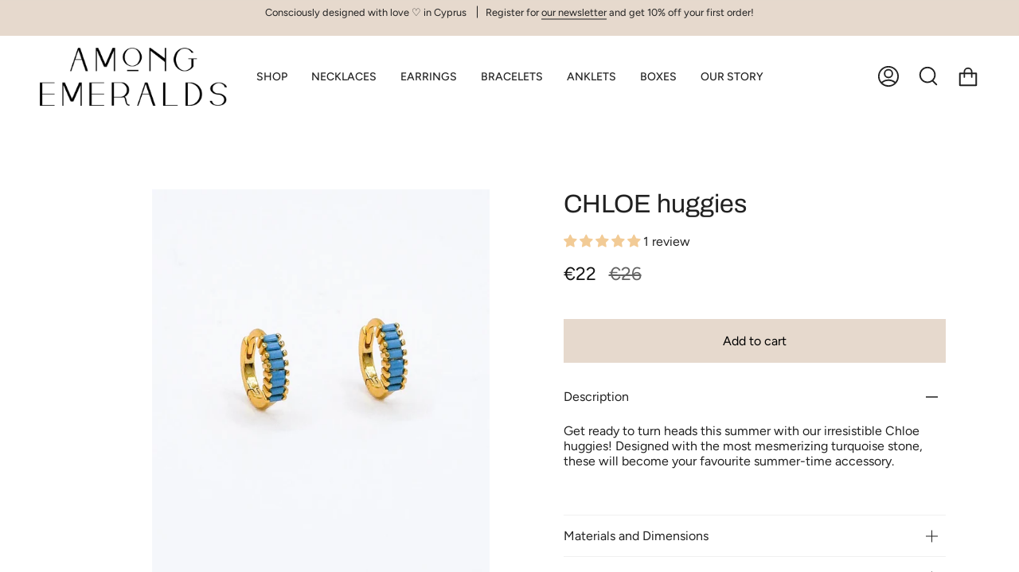

--- FILE ---
content_type: text/html; charset=utf-8
request_url: https://amongemeralds.com/products/chloe-huggies?section_id=api-product-grid-item
body_size: 716
content:
<div id="shopify-section-api-product-grid-item" class="shopify-section">
<div data-api-content>
<div class="product-item large-up--one-quarter medium--one-quarter small--one-whole product-item--borderless  product-item--outer-text  product-item--api-product-grid-item-" data-product-grid-item data-slide="||itemIndex||" data-slide-index="||itemIndex||"><div class="product-item__image double__image" data-product-image>
    <a class="product-link product-link--image" href="/products/chloe-huggies" aria-label="CHLOE huggies" data-grid-link="/products/chloe-huggies"><div class="product-item__bg lazyload"
          data-grid-slide
          data-aos="img-in"
          data-aos-delay="||itemAosDelay||"
          data-aos-duration="800"
          data-aos-anchor="||itemAnimationAnchor||"
          data-aos-easing="ease-out-quart"
          data-bgset="//amongemeralds.com/cdn/shop/files/image_226a74dc-c0d8-42b2-b2e1-457eaadae087_180x.jpg?v=1683485534 180w 225h,//amongemeralds.com/cdn/shop/files/image_226a74dc-c0d8-42b2-b2e1-457eaadae087_360x.jpg?v=1683485534 360w 450h,//amongemeralds.com/cdn/shop/files/image_226a74dc-c0d8-42b2-b2e1-457eaadae087_540x.jpg?v=1683485534 540w 675h,//amongemeralds.com/cdn/shop/files/image_226a74dc-c0d8-42b2-b2e1-457eaadae087_720x.jpg?v=1683485534 720w 900h,//amongemeralds.com/cdn/shop/files/image_226a74dc-c0d8-42b2-b2e1-457eaadae087_900x.jpg?v=1683485534 900w 1125h,//amongemeralds.com/cdn/shop/files/image_226a74dc-c0d8-42b2-b2e1-457eaadae087.jpg?v=1683485534 956w 1195h">&nbsp;</div><div class="product-item__bg__under lazyload" data-bgset="//amongemeralds.com/cdn/shop/files/image_42252fdb-a31e-41d1-b491-54bdbeab3f9e_180x.jpg?v=1683570138 180w 225h,//amongemeralds.com/cdn/shop/files/image_42252fdb-a31e-41d1-b491-54bdbeab3f9e_360x.jpg?v=1683570138 360w 450h,//amongemeralds.com/cdn/shop/files/image_42252fdb-a31e-41d1-b491-54bdbeab3f9e_540x.jpg?v=1683570138 540w 675h,//amongemeralds.com/cdn/shop/files/image_42252fdb-a31e-41d1-b491-54bdbeab3f9e_720x.jpg?v=1683570138 720w 900h,//amongemeralds.com/cdn/shop/files/image_42252fdb-a31e-41d1-b491-54bdbeab3f9e_900x.jpg?v=1683570138 900w 1125h,//amongemeralds.com/cdn/shop/files/image_42252fdb-a31e-41d1-b491-54bdbeab3f9e_1080x.jpg?v=1683570138 1080w 1350h,//amongemeralds.com/cdn/shop/files/image_42252fdb-a31e-41d1-b491-54bdbeab3f9e.jpg?v=1683570138 1197w 1496h">&nbsp;</div>

      <noscript>
        <div class="product-item__image no-js-image" style="background-image:url('//amongemeralds.com/cdn/shop/files/image_226a74dc-c0d8-42b2-b2e1-457eaadae087_540x.jpg?v=1683485534'); background-size: contain; background-position: center center; background-repeat: no-repeat;"></div>
      </noscript>
    </a>

    
  </div>

  <div class="product-information"
    data-aos="fade"
    data-aos-delay="||itemAosDelay||"
    data-aos-duration="800"
    data-aos-anchor="||itemAnimationAnchor||"
    data-product-information>
    <a class="product-link product-link--info" href="/products/chloe-huggies" aria-label="CHLOE huggies" data-grid-link="/products/chloe-huggies"><p class="product__grid__title product__grid__element">
        <span class="product__grid__title__default product__grid__element__default">CHLOE huggies</span></p><div class="product__grid__price product__grid__element">
        <div class="product__grid__price__default product__grid__element__default">
          <span class="price sale">
            
              <span class="new-price">
                
€22
</span>
              
                <span class="old-price">€26</span>
              
            
          </span>
          
        </div></div>
<!-- Start of Judge.me code -->
      <div style='' class='jdgm-widget jdgm-preview-badge' data-id='8396267553117' data-auto-install='false'>
        <div style='display:none' class='jdgm-prev-badge' data-average-rating='5.00' data-number-of-reviews='1' data-number-of-questions='0'> <span class='jdgm-prev-badge__stars' data-score='5.00' tabindex='0' aria-label='5.00 stars' role='button'> <span class='jdgm-star jdgm--on'></span><span class='jdgm-star jdgm--on'></span><span class='jdgm-star jdgm--on'></span><span class='jdgm-star jdgm--on'></span><span class='jdgm-star jdgm--on'></span> </span> <span class='jdgm-prev-badge__text'> 1 review </span> </div>
      </div>
      <!-- End of Judge.me code --></a>
  </div>
</div></div></div>